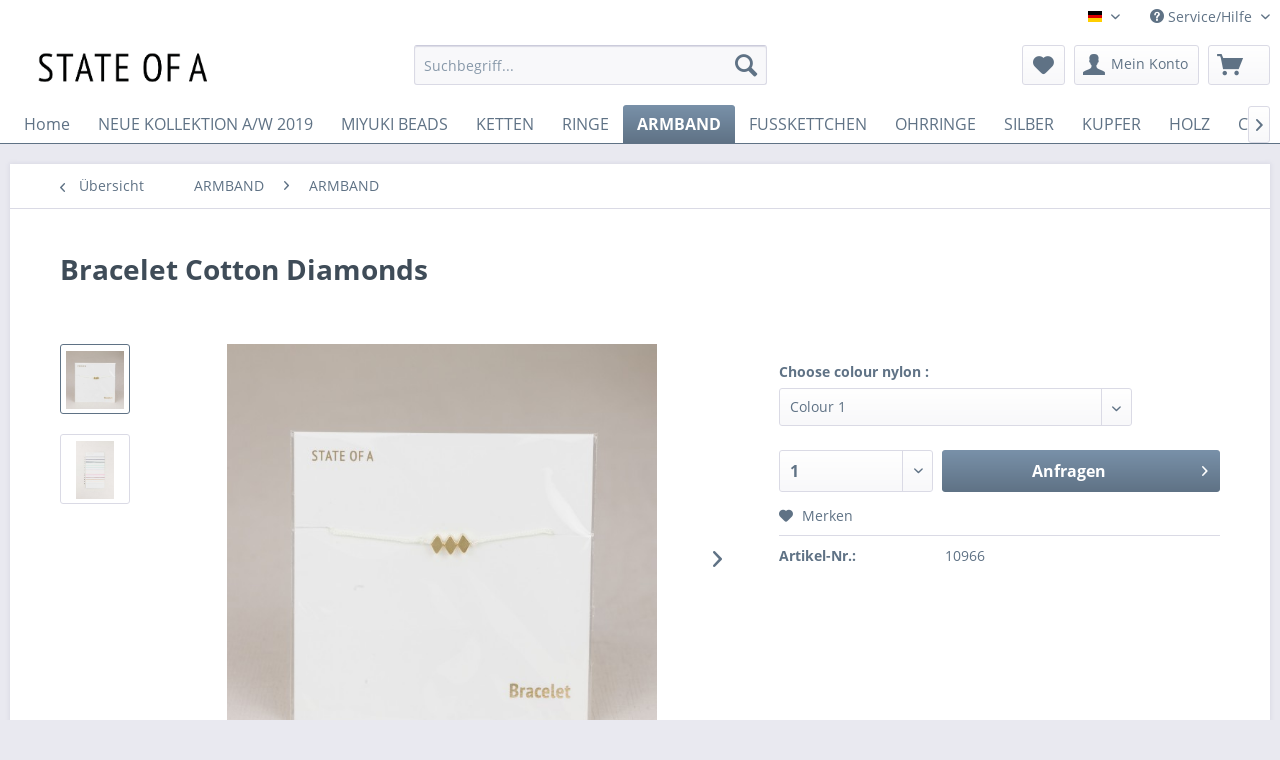

--- FILE ---
content_type: text/html; charset=UTF-8
request_url: http://www.stateofa-b2b.com/armband/armband/439/bracelet-cotton-diamonds
body_size: 14035
content:
<!DOCTYPE html> <html class="no-js" lang="de" itemscope="itemscope" itemtype="https://schema.org/WebPage"> <head> <meta charset="utf-8"> <meta name="author" content="" /> <meta name="robots" content="index,follow" /> <meta name="revisit-after" content="15 days" /> <meta name="keywords" content="Item, No., 10966" /> <meta name="description" content="Item No. 10966" /> <meta property="og:type" content="product" /> <meta property="og:site_name" content="State of A b2b" /> <meta property="og:url" content="http://www.stateofa-b2b.com/armband/armband/439/bracelet-cotton-diamonds" /> <meta property="og:title" content="Bracelet Cotton Diamonds" /> <meta property="og:description" content="Item No. 10966" /> <meta property="og:image" content="http://www.stateofa-b2b.com/media/image/77/65/c5/10966.jpg" /> <meta property="product:brand" content="State of A" /> <meta property="product:product_link" content="http://www.stateofa-b2b.com/armband/armband/439/bracelet-cotton-diamonds" /> <meta name="twitter:card" content="product" /> <meta name="twitter:site" content="State of A b2b" /> <meta name="twitter:title" content="Bracelet Cotton Diamonds" /> <meta name="twitter:description" content="Item No. 10966" /> <meta name="twitter:image" content="http://www.stateofa-b2b.com/media/image/77/65/c5/10966.jpg" /> <meta itemprop="copyrightHolder" content="State of A b2b" /> <meta itemprop="copyrightYear" content="2014" /> <meta itemprop="isFamilyFriendly" content="True" /> <meta itemprop="image" content="http://www.stateofa-b2b.com/media/image/c2/3d/14/B2B-homepage-LOGO.png" /> <meta name="viewport" content="width=device-width, initial-scale=1.0"> <meta name="mobile-web-app-capable" content="yes"> <meta name="apple-mobile-web-app-title" content="State of A b2b"> <meta name="apple-mobile-web-app-capable" content="yes"> <meta name="apple-mobile-web-app-status-bar-style" content="default"> <link rel="apple-touch-icon-precomposed" href="/themes/Frontend/Responsive/frontend/_public/src/img/apple-touch-icon-precomposed.png"> <link rel="shortcut icon" href="/themes/Frontend/Responsive/frontend/_public/src/img/favicon.ico"> <meta name="msapplication-navbutton-color" content="#5F7285" /> <meta name="application-name" content="State of A b2b" /> <meta name="msapplication-starturl" content="http://www.stateofa-b2b.com/" /> <meta name="msapplication-window" content="width=1024;height=768" /> <meta name="msapplication-TileImage" content="/themes/Frontend/Responsive/frontend/_public/src/img/win-tile-image.png"> <meta name="msapplication-TileColor" content="#5F7285"> <meta name="theme-color" content="#5F7285" /> <link rel="canonical" href="http://www.stateofa-b2b.com/armband/armband/439/bracelet-cotton-diamonds" /> <title itemprop="name">Bracelet Cotton Diamonds | ARMBAND | ARMBAND | State of A b2b</title> <link href="/web/cache/1633508126_480ca1ad4d06d7a8da7cc6dc1f05d36b.css" media="all" rel="stylesheet" type="text/css" /> </head> <body class="is--ctl-detail is--act-index" > <div class="page-wrap"> <noscript class="noscript-main"> <div class="alert is--warning"> <div class="alert--icon"> <i class="icon--element icon--warning"></i> </div> <div class="alert--content"> Um State&#x20;of&#x20;A&#x20;b2b in vollem Umfang nutzen zu k&ouml;nnen, empfehlen wir Ihnen Javascript in Ihrem Browser zu aktiveren. </div> </div> </noscript> <header class="header-main"> <div class="top-bar"> <div class="container block-group"> <nav class="top-bar--navigation block" role="menubar">  <div class="top-bar--language navigation--entry"> <form method="post" class="language--form"> <div class="field--select"> <div class="language--flag de_DE">Deutsch</div> <div class="select-field"> <select name="__shop" class="language--select" data-auto-submit="true"> <option value="1" selected="selected"> Deutsch </option> <option value="2" > English </option> </select> </div> <input type="hidden" name="__redirect" value="1"> </div> </form> </div>  <div class="navigation--entry entry--service has--drop-down" role="menuitem" aria-haspopup="true" data-drop-down-menu="true"> <i class="icon--service"></i> Service/Hilfe </div> </nav> </div> </div> <div class="container header--navigation"> <div class="logo-main block-group" role="banner"> <div class="logo--shop block"> <a class="logo--link" href="http://www.stateofa-b2b.com/" title="State of A b2b - zur Startseite wechseln"> <picture> <source srcset="http://www.stateofa-b2b.com/media/image/c2/3d/14/B2B-homepage-LOGO.png" media="(min-width: 78.75em)"> <source srcset="http://www.stateofa-b2b.com/media/image/c2/3d/14/B2B-homepage-LOGO.png" media="(min-width: 64em)"> <source srcset="http://www.stateofa-b2b.com/media/image/c2/3d/14/B2B-homepage-LOGO.png" media="(min-width: 48em)"> <img srcset="http://www.stateofa-b2b.com/media/image/c2/3d/14/B2B-homepage-LOGO.png" alt="State of A b2b - zur Startseite wechseln" /> </picture> </a> </div> </div> <nav class="shop--navigation block-group"> <ul class="navigation--list block-group" role="menubar"> <li class="navigation--entry entry--menu-left" role="menuitem"> <a class="entry--link entry--trigger btn is--icon-left" href="#offcanvas--left" data-offcanvas="true" data-offCanvasSelector=".sidebar-main" aria-label="Menü"> <i class="icon--menu"></i> Menü </a> </li> <li class="navigation--entry entry--search" role="menuitem" data-search="true" aria-haspopup="true" data-minLength="3"> <a class="btn entry--link entry--trigger" href="#show-hide--search" title="Suche anzeigen / schließen" aria-label="Suche anzeigen / schließen"> <i class="icon--search"></i> <span class="search--display">Suchen</span> </a> <form action="/search" method="get" class="main-search--form"> <input type="search" name="sSearch" aria-label="Suchbegriff..." class="main-search--field" autocomplete="off" autocapitalize="off" placeholder="Suchbegriff..." maxlength="30" /> <button type="submit" class="main-search--button" aria-label="Suchen"> <i class="icon--search"></i> <span class="main-search--text">Suchen</span> </button> <div class="form--ajax-loader">&nbsp;</div> </form> <div class="main-search--results"></div> </li>  <li class="navigation--entry entry--notepad" role="menuitem"> <a href="http://www.stateofa-b2b.com/note" title="Merkzettel" aria-label="Merkzettel" class="btn"> <i class="icon--heart"></i> </a> </li> <li class="navigation--entry entry--account with-slt" role="menuitem" data-offcanvas="true" data-offCanvasSelector=".account--dropdown-navigation"> <a href="http://www.stateofa-b2b.com/account" title="Mein Konto" aria-label="Mein Konto" class="btn is--icon-left entry--link account--link"> <i class="icon--account"></i> <span class="account--display"> Mein Konto </span> </a> <div class="account--dropdown-navigation"> <div class="navigation--smartphone"> <div class="entry--close-off-canvas"> <a href="#close-account-menu" class="account--close-off-canvas" title="Menü schließen" aria-label="Menü schließen"> Menü schließen <i class="icon--arrow-right"></i> </a> </div> </div> <div class="account--menu is--rounded is--personalized"> <span class="navigation--headline"> Mein Konto </span> <div class="account--menu-container"> <ul class="sidebar--navigation navigation--list is--level0 show--active-items"> <li class="navigation--entry"> <span class="navigation--signin"> <a href="http://www.stateofa-b2b.com/account#hide-registration" class="blocked--link btn is--primary navigation--signin-btn" data-collapseTarget="#registration" data-action="close"> Anmelden </a> <span class="navigation--register"> oder <a href="http://www.stateofa-b2b.com/account#show-registration" class="blocked--link" data-collapseTarget="#registration" data-action="open"> registrieren </a> </span> </span> </li> <li class="navigation--entry"> <a href="http://www.stateofa-b2b.com/account" title="Übersicht" class="navigation--link"> Übersicht </a> </li> <li class="navigation--entry"> <a href="http://www.stateofa-b2b.com/account/profile" title="Persönliche Daten" class="navigation--link" rel="nofollow"> Persönliche Daten </a> </li> <li class="navigation--entry"> <a href="http://www.stateofa-b2b.com/address/index/sidebar/" title="Adressen" class="navigation--link" rel="nofollow"> Adressen </a> </li> <li class="navigation--entry"> <a href="http://www.stateofa-b2b.com/account/payment" title="Zahlungsarten" class="navigation--link" rel="nofollow"> Zahlungsarten </a> </li> <li class="navigation--entry"> <a href="http://www.stateofa-b2b.com/account/orders" title="Bestellungen" class="navigation--link" rel="nofollow"> Bestellungen </a> </li> <li class="navigation--entry"> <a href="http://www.stateofa-b2b.com/account/downloads" title="Sofortdownloads" class="navigation--link" rel="nofollow"> Sofortdownloads </a> </li> <li class="navigation--entry"> <a href="http://www.stateofa-b2b.com/note" title="Merkzettel" class="navigation--link" rel="nofollow"> Merkzettel </a> </li> </ul> </div> </div> </div> </li> <li class="navigation--entry entry--cart" role="menuitem"> <a class="btn is--icon-left cart--link" href="http://www.stateofa-b2b.com/checkout/cart" title="Warenkorb"> <span class="cart--display"> Warenkorb </span> <span class="badge is--primary is--minimal cart--quantity is--hidden">0</span> <i class="icon--basket"></i> </a> <div class="ajax-loader">&nbsp;</div> </li>  </ul> </nav> <div class="container--ajax-cart" data-collapse-cart="true" data-displayMode="offcanvas"></div> </div> </header> <nav class="navigation-main"> <div class="container" data-menu-scroller="true" data-listSelector=".navigation--list.container" data-viewPortSelector=".navigation--list-wrapper"> <div class="navigation--list-wrapper"> <ul class="navigation--list container" role="menubar" itemscope="itemscope" itemtype="https://schema.org/SiteNavigationElement"> <li class="navigation--entry is--home" role="menuitem"><a class="navigation--link is--first" href="http://www.stateofa-b2b.com/" title="Home" aria-label="Home" itemprop="url"><span itemprop="name">Home</span></a></li><li class="navigation--entry" role="menuitem"><a class="navigation--link" href="http://www.stateofa-b2b.com/neue-kollektion-aw-2019/" title="NEUE KOLLEKTION A/W 2019" aria-label="NEUE KOLLEKTION A/W 2019" itemprop="url"><span itemprop="name">NEUE KOLLEKTION A/W 2019</span></a></li><li class="navigation--entry" role="menuitem"><a class="navigation--link" href="http://www.stateofa-b2b.com/miyuki-beads/" title="MIYUKI BEADS " aria-label="MIYUKI BEADS " itemprop="url"><span itemprop="name">MIYUKI BEADS </span></a></li><li class="navigation--entry" role="menuitem"><a class="navigation--link" href="http://www.stateofa-b2b.com/ketten/" title="KETTEN" aria-label="KETTEN" itemprop="url"><span itemprop="name">KETTEN</span></a></li><li class="navigation--entry" role="menuitem"><a class="navigation--link" href="http://www.stateofa-b2b.com/ringe/" title="RINGE" aria-label="RINGE" itemprop="url"><span itemprop="name">RINGE</span></a></li><li class="navigation--entry is--active" role="menuitem"><a class="navigation--link is--active" href="http://www.stateofa-b2b.com/armband/" title="ARMBAND" aria-label="ARMBAND" itemprop="url"><span itemprop="name">ARMBAND</span></a></li><li class="navigation--entry" role="menuitem"><a class="navigation--link" href="http://www.stateofa-b2b.com/fusskettchen/" title="FUSSKETTCHEN" aria-label="FUSSKETTCHEN" itemprop="url"><span itemprop="name">FUSSKETTCHEN</span></a></li><li class="navigation--entry" role="menuitem"><a class="navigation--link" href="http://www.stateofa-b2b.com/ohrringe/" title="OHRRINGE" aria-label="OHRRINGE" itemprop="url"><span itemprop="name">OHRRINGE</span></a></li><li class="navigation--entry" role="menuitem"><a class="navigation--link" href="http://www.stateofa-b2b.com/silber/" title="SILBER" aria-label="SILBER" itemprop="url"><span itemprop="name">SILBER</span></a></li><li class="navigation--entry" role="menuitem"><a class="navigation--link" href="http://www.stateofa-b2b.com/kupfer/" title="KUPFER" aria-label="KUPFER" itemprop="url"><span itemprop="name">KUPFER</span></a></li><li class="navigation--entry" role="menuitem"><a class="navigation--link" href="http://www.stateofa-b2b.com/holz/" title="HOLZ" aria-label="HOLZ" itemprop="url"><span itemprop="name">HOLZ</span></a></li><li class="navigation--entry" role="menuitem"><a class="navigation--link" href="http://www.stateofa-b2b.com/cotton/" title="COTTON" aria-label="COTTON" itemprop="url"><span itemprop="name">COTTON</span></a></li><li class="navigation--entry" role="menuitem"><a class="navigation--link" href="http://www.stateofa-b2b.com/edelstein/" title="EDELSTEIN" aria-label="EDELSTEIN" itemprop="url"><span itemprop="name">EDELSTEIN</span></a></li> </ul> </div> </div> </nav> <section class="content-main container block-group"> <nav class="content--breadcrumb block"> <a class="breadcrumb--button breadcrumb--link" href="http://www.stateofa-b2b.com/armband/armband/" title="Übersicht"> <i class="icon--arrow-left"></i> <span class="breadcrumb--title">Übersicht</span> </a> <ul class="breadcrumb--list" role="menu" itemscope itemtype="https://schema.org/BreadcrumbList"> <li role="menuitem" class="breadcrumb--entry" itemprop="itemListElement" itemscope itemtype="https://schema.org/ListItem"> <a class="breadcrumb--link" href="http://www.stateofa-b2b.com/armband/" title="ARMBAND" itemprop="item"> <link itemprop="url" href="http://www.stateofa-b2b.com/armband/" /> <span class="breadcrumb--title" itemprop="name">ARMBAND</span> </a> <meta itemprop="position" content="0" /> </li> <li role="none" class="breadcrumb--separator"> <i class="icon--arrow-right"></i> </li> <li role="menuitem" class="breadcrumb--entry is--active" itemprop="itemListElement" itemscope itemtype="https://schema.org/ListItem"> <a class="breadcrumb--link" href="http://www.stateofa-b2b.com/armband/armband/" title="ARMBAND" itemprop="item"> <link itemprop="url" href="http://www.stateofa-b2b.com/armband/armband/" /> <span class="breadcrumb--title" itemprop="name">ARMBAND</span> </a> <meta itemprop="position" content="1" /> </li> </ul> </nav> <nav class="product--navigation"> <a href="#" class="navigation--link link--prev"> <div class="link--prev-button"> <span class="link--prev-inner">Zurück</span> </div> <div class="image--wrapper"> <div class="image--container"></div> </div> </a> <a href="#" class="navigation--link link--next"> <div class="link--next-button"> <span class="link--next-inner">Vor</span> </div> <div class="image--wrapper"> <div class="image--container"></div> </div> </a> </nav> <div class="content-main--inner"> <aside class="sidebar-main off-canvas"> <div class="navigation--smartphone"> <ul class="navigation--list "> <li class="navigation--entry entry--close-off-canvas"> <a href="#close-categories-menu" title="Menü schließen" class="navigation--link"> Menü schließen <i class="icon--arrow-right"></i> </a> </li> </ul> <div class="mobile--switches">  <div class="top-bar--language navigation--entry"> <form method="post" class="language--form"> <div class="field--select"> <div class="language--flag de_DE">Deutsch</div> <div class="select-field"> <select name="__shop" class="language--select" data-auto-submit="true"> <option value="1" selected="selected"> Deutsch </option> <option value="2" > English </option> </select> </div> <input type="hidden" name="__redirect" value="1"> </div> </form> </div>  </div> </div> <div class="sidebar--categories-wrapper" data-subcategory-nav="true" data-mainCategoryId="3" data-categoryId="21" data-fetchUrl="/widgets/listing/getCategory/categoryId/21"> <div class="categories--headline navigation--headline"> Kategorien </div> <div class="sidebar--categories-navigation"> <ul class="sidebar--navigation categories--navigation navigation--list is--drop-down is--level0 is--rounded" role="menu"> <li class="navigation--entry" role="menuitem"> <a class="navigation--link" href="http://www.stateofa-b2b.com/neue-kollektion-aw-2019/" data-categoryId="194" data-fetchUrl="/widgets/listing/getCategory/categoryId/194" title="NEUE KOLLEKTION A/W 2019" > NEUE KOLLEKTION A/W 2019 </a> </li> <li class="navigation--entry has--sub-children" role="menuitem"> <a class="navigation--link link--go-forward" href="http://www.stateofa-b2b.com/miyuki-beads/" data-categoryId="196" data-fetchUrl="/widgets/listing/getCategory/categoryId/196" title="MIYUKI BEADS " > MIYUKI BEADS <span class="is--icon-right"> <i class="icon--arrow-right"></i> </span> </a> </li> <li class="navigation--entry has--sub-children" role="menuitem"> <a class="navigation--link link--go-forward" href="http://www.stateofa-b2b.com/ketten/" data-categoryId="7" data-fetchUrl="/widgets/listing/getCategory/categoryId/7" title="KETTEN" > KETTEN <span class="is--icon-right"> <i class="icon--arrow-right"></i> </span> </a> </li> <li class="navigation--entry" role="menuitem"> <a class="navigation--link" href="http://www.stateofa-b2b.com/ringe/" data-categoryId="9" data-fetchUrl="/widgets/listing/getCategory/categoryId/9" title="RINGE" > RINGE </a> </li> <li class="navigation--entry is--active has--sub-categories has--sub-children" role="menuitem"> <a class="navigation--link is--active has--sub-categories link--go-forward" href="http://www.stateofa-b2b.com/armband/" data-categoryId="11" data-fetchUrl="/widgets/listing/getCategory/categoryId/11" title="ARMBAND" > ARMBAND <span class="is--icon-right"> <i class="icon--arrow-right"></i> </span> </a> <ul class="sidebar--navigation categories--navigation navigation--list is--level1 is--rounded" role="menu"> <li class="navigation--entry is--active" role="menuitem"> <a class="navigation--link is--active" href="http://www.stateofa-b2b.com/armband/armband/" data-categoryId="21" data-fetchUrl="/widgets/listing/getCategory/categoryId/21" title="ARMBAND" > ARMBAND </a> </li> <li class="navigation--entry" role="menuitem"> <a class="navigation--link" href="http://www.stateofa-b2b.com/armband/armreif/" data-categoryId="20" data-fetchUrl="/widgets/listing/getCategory/categoryId/20" title="ARMREIF" > ARMREIF </a> </li> </ul> </li> <li class="navigation--entry" role="menuitem"> <a class="navigation--link" href="http://www.stateofa-b2b.com/fusskettchen/" data-categoryId="10" data-fetchUrl="/widgets/listing/getCategory/categoryId/10" title="FUSSKETTCHEN" > FUSSKETTCHEN </a> </li> <li class="navigation--entry has--sub-children" role="menuitem"> <a class="navigation--link link--go-forward" href="http://www.stateofa-b2b.com/ohrringe/" data-categoryId="8" data-fetchUrl="/widgets/listing/getCategory/categoryId/8" title="OHRRINGE" > OHRRINGE <span class="is--icon-right"> <i class="icon--arrow-right"></i> </span> </a> </li> <li class="navigation--entry has--sub-children" role="menuitem"> <a class="navigation--link link--go-forward" href="http://www.stateofa-b2b.com/silber/" data-categoryId="62" data-fetchUrl="/widgets/listing/getCategory/categoryId/62" title="SILBER" > SILBER <span class="is--icon-right"> <i class="icon--arrow-right"></i> </span> </a> </li> <li class="navigation--entry has--sub-children" role="menuitem"> <a class="navigation--link link--go-forward" href="http://www.stateofa-b2b.com/kupfer/" data-categoryId="43" data-fetchUrl="/widgets/listing/getCategory/categoryId/43" title="KUPFER" > KUPFER <span class="is--icon-right"> <i class="icon--arrow-right"></i> </span> </a> </li> <li class="navigation--entry has--sub-children" role="menuitem"> <a class="navigation--link link--go-forward" href="http://www.stateofa-b2b.com/holz/" data-categoryId="33" data-fetchUrl="/widgets/listing/getCategory/categoryId/33" title="HOLZ" > HOLZ <span class="is--icon-right"> <i class="icon--arrow-right"></i> </span> </a> </li> <li class="navigation--entry has--sub-children" role="menuitem"> <a class="navigation--link link--go-forward" href="http://www.stateofa-b2b.com/cotton/" data-categoryId="38" data-fetchUrl="/widgets/listing/getCategory/categoryId/38" title="COTTON" > COTTON <span class="is--icon-right"> <i class="icon--arrow-right"></i> </span> </a> </li> <li class="navigation--entry has--sub-children" role="menuitem"> <a class="navigation--link link--go-forward" href="http://www.stateofa-b2b.com/edelstein/" data-categoryId="12" data-fetchUrl="/widgets/listing/getCategory/categoryId/12" title="EDELSTEIN" > EDELSTEIN <span class="is--icon-right"> <i class="icon--arrow-right"></i> </span> </a> </li> </ul> </div> <div class="paypal-sidebar panel"> <div class="panel--body"> <a onclick="window.open(this.href, 'olcwhatispaypal','toolbar=no, location=no, directories=no, status=no, menubar=no, scrollbars=yes, resizable=yes, width=400, height=500'); return false;" href="https://www.paypal.com/de/cgi-bin/webscr?cmd=xpt/cps/popup/OLCWhatIsPayPal-outside" title="Wir akzeptieren PayPal" target="_blank" rel="nofollow noopener"> <img class="paypal-sidebar--logo" src="/engine/Shopware/Plugins/Community/Frontend/SwagPaymentPaypal/Views/responsive/frontend/_public/src/img/paypal-logo.png" alt="PayPal Logo"/> </a> </div> </div> </div> </aside> <div class="content--wrapper"> <div class="content product--details" itemscope itemtype="https://schema.org/Product" data-product-navigation="/widgets/listing/productNavigation" data-category-id="21" data-main-ordernumber="10966" data-ajax-wishlist="true" data-compare-ajax="true" data-ajax-variants-container="true"> <header class="product--header"> <div class="product--info"> <h1 class="product--title" itemprop="name"> Bracelet Cotton Diamonds </h1> <meta itemprop="image" content="http://www.stateofa-b2b.com/media/image/61/ec/g0/StateOfA_20180322_Farben-0003Z-NYLON1AnsiYo04JVWB.jpg"/> </div> </header> <div class="product--detail-upper block-group"> <div class="product--image-container image-slider product--image-zoom" data-image-slider="true" data-image-gallery="true" data-maxZoom="0" data-thumbnails=".image--thumbnails" > <div class="image--thumbnails image-slider--thumbnails"> <div class="image-slider--thumbnails-slide"> <a href="http://www.stateofa-b2b.com/media/image/77/65/c5/10966.jpg" title="Vorschau: Bracelet Cotton Diamonds" class="thumbnail--link is--active"> <img srcset="http://www.stateofa-b2b.com/media/image/dc/97/68/10966_200x200.jpg" alt="Vorschau: Bracelet Cotton Diamonds" title="Vorschau: Bracelet Cotton Diamonds" class="thumbnail--image" /> </a> <a href="http://www.stateofa-b2b.com/media/image/61/ec/g0/StateOfA_20180322_Farben-0003Z-NYLON1AnsiYo04JVWB.jpg" title="Vorschau: Bracelet Cotton Diamonds" class="thumbnail--link"> <img srcset="http://www.stateofa-b2b.com/media/image/02/42/a4/StateOfA_20180322_Farben-0003Z-NYLON1AnsiYo04JVWB_200x200.jpg, http://www.stateofa-b2b.com/media/image/49/43/a0/StateOfA_20180322_Farben-0003Z-NYLON1AnsiYo04JVWB_200x200@2x.jpg 2x" alt="Vorschau: Bracelet Cotton Diamonds" title="Vorschau: Bracelet Cotton Diamonds" class="thumbnail--image" /> </a> </div> </div> <div class="image-slider--container"> <div class="image-slider--slide"> <div class="image--box image-slider--item"> <span class="image--element" data-img-large="http://www.stateofa-b2b.com/media/image/58/8c/e4/10966_1280x1280.jpg" data-img-small="http://www.stateofa-b2b.com/media/image/dc/97/68/10966_200x200.jpg" data-img-original="http://www.stateofa-b2b.com/media/image/77/65/c5/10966.jpg" data-alt="Bracelet Cotton Diamonds"> <span class="image--media"> <img srcset="http://www.stateofa-b2b.com/media/image/91/45/4a/10966_600x600.jpg" src="http://www.stateofa-b2b.com/media/image/91/45/4a/10966_600x600.jpg" alt="Bracelet Cotton Diamonds" itemprop="image" /> </span> </span> </div> <div class="image--box image-slider--item"> <span class="image--element" data-img-large="http://www.stateofa-b2b.com/media/image/ec/99/3b/StateOfA_20180322_Farben-0003Z-NYLON1AnsiYo04JVWB_1280x1280.jpg" data-img-small="http://www.stateofa-b2b.com/media/image/02/42/a4/StateOfA_20180322_Farben-0003Z-NYLON1AnsiYo04JVWB_200x200.jpg" data-img-original="http://www.stateofa-b2b.com/media/image/61/ec/g0/StateOfA_20180322_Farben-0003Z-NYLON1AnsiYo04JVWB.jpg" data-alt="Bracelet Cotton Diamonds"> <span class="image--media"> <img srcset="http://www.stateofa-b2b.com/media/image/d1/5f/50/StateOfA_20180322_Farben-0003Z-NYLON1AnsiYo04JVWB_600x600.jpg, http://www.stateofa-b2b.com/media/image/2c/d7/69/StateOfA_20180322_Farben-0003Z-NYLON1AnsiYo04JVWB_600x600@2x.jpg 2x" alt="Bracelet Cotton Diamonds" itemprop="image" /> </span> </span> </div> </div> </div> <div class="image--dots image-slider--dots panel--dot-nav"> <a href="#" class="dot--link">&nbsp;</a> <a href="#" class="dot--link">&nbsp;</a> </div> </div> <div class="product--buybox block"> <meta itemprop="brand" content="State of A"/> <div itemprop="offers" itemscope itemtype="https://schema.org/Offer" class="buybox--inner"> <meta itemprop="priceCurrency" content="EUR"/> <span itemprop="priceSpecification" itemscope itemtype="https://schema.org/PriceSpecification"> <meta itemprop="valueAddedTaxIncluded" content="false"/> </span> <meta itemprop="url" content="http://www.stateofa-b2b.com/armband/armband/439/bracelet-cotton-diamonds"/> <div class="product--configurator"> <form method="post" action="http://www.stateofa-b2b.com/armband/armband/439/bracelet-cotton-diamonds?c=21" class="configurator--form upprice--form"> <p class="configurator--label">Choose colour nylon :</p> <div class="select-field"> <select name="group[47]" data-ajax-select-variants="true"> <option selected="selected" value="347"> Colour 1 </option> <option value="348"> Colour 2 </option> <option value="349"> Colour 3 </option> <option value="350"> Colour 4 </option> <option value="351"> Colour 5 </option> <option value="352"> Colour 6 </option> <option value="353"> Colour 7 </option> <option value="354"> Colour 8 </option> <option value="355"> Colour 9 </option> <option value="356"> Colour 10 </option> <option value="357"> Colour 11 </option> <option value="358"> Colour 12 </option> <option value="359"> Colour 13 </option> <option value="360"> Colour 14 </option> </select> </div> <noscript> <input name="recalc" type="submit" value="Auswählen" /> </noscript> </form> </div> <form name="sAddToBasket" method="post" action="http://www.stateofa-b2b.com/checkout/addArticle" class="buybox--form" data-add-article="true" data-eventName="submit" data-showModal="false" data-addArticleUrl="http://www.stateofa-b2b.com/checkout/ajaxAddArticleCart"> <input type="hidden" name="sActionIdentifier" value=""/> <input type="hidden" name="sAddAccessories" id="sAddAccessories" value=""/> <input type="hidden" name="sAdd" value="10966"/> <div class="buybox--button-container block-group"> <div class="buybox--quantity block"> <div class="select-field"> <select id="sQuantity" name="sQuantity" class="quantity--select"> <option value="1">1</option> <option value="2">2</option> <option value="3">3</option> <option value="4">4</option> <option value="5">5</option> <option value="6">6</option> <option value="7">7</option> <option value="8">8</option> <option value="9">9</option> <option value="10">10</option> <option value="11">11</option> <option value="12">12</option> <option value="13">13</option> <option value="14">14</option> <option value="15">15</option> <option value="16">16</option> <option value="17">17</option> <option value="18">18</option> <option value="19">19</option> <option value="20">20</option> <option value="21">21</option> <option value="22">22</option> <option value="23">23</option> <option value="24">24</option> <option value="25">25</option> <option value="26">26</option> <option value="27">27</option> <option value="28">28</option> <option value="29">29</option> <option value="30">30</option> <option value="31">31</option> <option value="32">32</option> <option value="33">33</option> <option value="34">34</option> <option value="35">35</option> <option value="36">36</option> <option value="37">37</option> <option value="38">38</option> <option value="39">39</option> <option value="40">40</option> <option value="41">41</option> <option value="42">42</option> <option value="43">43</option> <option value="44">44</option> <option value="45">45</option> <option value="46">46</option> <option value="47">47</option> <option value="48">48</option> <option value="49">49</option> <option value="50">50</option> <option value="51">51</option> <option value="52">52</option> <option value="53">53</option> <option value="54">54</option> <option value="55">55</option> <option value="56">56</option> <option value="57">57</option> <option value="58">58</option> <option value="59">59</option> <option value="60">60</option> <option value="61">61</option> <option value="62">62</option> <option value="63">63</option> <option value="64">64</option> <option value="65">65</option> <option value="66">66</option> <option value="67">67</option> <option value="68">68</option> <option value="69">69</option> <option value="70">70</option> <option value="71">71</option> <option value="72">72</option> <option value="73">73</option> <option value="74">74</option> <option value="75">75</option> <option value="76">76</option> <option value="77">77</option> <option value="78">78</option> <option value="79">79</option> <option value="80">80</option> <option value="81">81</option> <option value="82">82</option> <option value="83">83</option> <option value="84">84</option> <option value="85">85</option> <option value="86">86</option> <option value="87">87</option> <option value="88">88</option> <option value="89">89</option> <option value="90">90</option> <option value="91">91</option> <option value="92">92</option> <option value="93">93</option> <option value="94">94</option> <option value="95">95</option> <option value="96">96</option> <option value="97">97</option> <option value="98">98</option> <option value="99">99</option> <option value="100">100</option> <option value="101">101</option> <option value="102">102</option> <option value="103">103</option> <option value="104">104</option> <option value="105">105</option> <option value="106">106</option> <option value="107">107</option> <option value="108">108</option> <option value="109">109</option> <option value="110">110</option> <option value="111">111</option> <option value="112">112</option> <option value="113">113</option> <option value="114">114</option> <option value="115">115</option> <option value="116">116</option> <option value="117">117</option> <option value="118">118</option> <option value="119">119</option> <option value="120">120</option> <option value="121">121</option> <option value="122">122</option> <option value="123">123</option> <option value="124">124</option> <option value="125">125</option> <option value="126">126</option> <option value="127">127</option> <option value="128">128</option> <option value="129">129</option> <option value="130">130</option> <option value="131">131</option> <option value="132">132</option> <option value="133">133</option> <option value="134">134</option> <option value="135">135</option> <option value="136">136</option> <option value="137">137</option> <option value="138">138</option> <option value="139">139</option> <option value="140">140</option> <option value="141">141</option> <option value="142">142</option> <option value="143">143</option> <option value="144">144</option> <option value="145">145</option> <option value="146">146</option> <option value="147">147</option> <option value="148">148</option> <option value="149">149</option> <option value="150">150</option> <option value="151">151</option> <option value="152">152</option> <option value="153">153</option> <option value="154">154</option> <option value="155">155</option> <option value="156">156</option> <option value="157">157</option> <option value="158">158</option> <option value="159">159</option> <option value="160">160</option> <option value="161">161</option> <option value="162">162</option> <option value="163">163</option> <option value="164">164</option> <option value="165">165</option> <option value="166">166</option> <option value="167">167</option> <option value="168">168</option> <option value="169">169</option> <option value="170">170</option> <option value="171">171</option> <option value="172">172</option> <option value="173">173</option> <option value="174">174</option> <option value="175">175</option> <option value="176">176</option> <option value="177">177</option> <option value="178">178</option> <option value="179">179</option> <option value="180">180</option> <option value="181">181</option> <option value="182">182</option> <option value="183">183</option> <option value="184">184</option> <option value="185">185</option> <option value="186">186</option> <option value="187">187</option> <option value="188">188</option> <option value="189">189</option> <option value="190">190</option> <option value="191">191</option> <option value="192">192</option> <option value="193">193</option> <option value="194">194</option> <option value="195">195</option> <option value="196">196</option> <option value="197">197</option> <option value="198">198</option> <option value="199">199</option> <option value="200">200</option> <option value="201">201</option> <option value="202">202</option> <option value="203">203</option> <option value="204">204</option> <option value="205">205</option> <option value="206">206</option> <option value="207">207</option> <option value="208">208</option> <option value="209">209</option> <option value="210">210</option> <option value="211">211</option> <option value="212">212</option> <option value="213">213</option> <option value="214">214</option> <option value="215">215</option> <option value="216">216</option> <option value="217">217</option> <option value="218">218</option> <option value="219">219</option> <option value="220">220</option> <option value="221">221</option> <option value="222">222</option> <option value="223">223</option> <option value="224">224</option> <option value="225">225</option> <option value="226">226</option> <option value="227">227</option> <option value="228">228</option> <option value="229">229</option> <option value="230">230</option> <option value="231">231</option> <option value="232">232</option> <option value="233">233</option> <option value="234">234</option> <option value="235">235</option> <option value="236">236</option> <option value="237">237</option> <option value="238">238</option> <option value="239">239</option> <option value="240">240</option> <option value="241">241</option> <option value="242">242</option> <option value="243">243</option> <option value="244">244</option> <option value="245">245</option> <option value="246">246</option> <option value="247">247</option> <option value="248">248</option> <option value="249">249</option> <option value="250">250</option> <option value="251">251</option> <option value="252">252</option> <option value="253">253</option> <option value="254">254</option> <option value="255">255</option> <option value="256">256</option> <option value="257">257</option> <option value="258">258</option> <option value="259">259</option> <option value="260">260</option> <option value="261">261</option> <option value="262">262</option> <option value="263">263</option> <option value="264">264</option> <option value="265">265</option> <option value="266">266</option> <option value="267">267</option> <option value="268">268</option> <option value="269">269</option> <option value="270">270</option> <option value="271">271</option> <option value="272">272</option> <option value="273">273</option> <option value="274">274</option> <option value="275">275</option> <option value="276">276</option> <option value="277">277</option> <option value="278">278</option> <option value="279">279</option> <option value="280">280</option> <option value="281">281</option> <option value="282">282</option> <option value="283">283</option> <option value="284">284</option> <option value="285">285</option> <option value="286">286</option> <option value="287">287</option> <option value="288">288</option> <option value="289">289</option> <option value="290">290</option> <option value="291">291</option> <option value="292">292</option> <option value="293">293</option> <option value="294">294</option> <option value="295">295</option> <option value="296">296</option> <option value="297">297</option> <option value="298">298</option> <option value="299">299</option> <option value="300">300</option> <option value="301">301</option> <option value="302">302</option> <option value="303">303</option> <option value="304">304</option> <option value="305">305</option> <option value="306">306</option> <option value="307">307</option> <option value="308">308</option> <option value="309">309</option> <option value="310">310</option> <option value="311">311</option> <option value="312">312</option> <option value="313">313</option> <option value="314">314</option> <option value="315">315</option> <option value="316">316</option> <option value="317">317</option> <option value="318">318</option> <option value="319">319</option> <option value="320">320</option> <option value="321">321</option> <option value="322">322</option> <option value="323">323</option> <option value="324">324</option> <option value="325">325</option> <option value="326">326</option> <option value="327">327</option> <option value="328">328</option> <option value="329">329</option> <option value="330">330</option> <option value="331">331</option> <option value="332">332</option> <option value="333">333</option> <option value="334">334</option> <option value="335">335</option> <option value="336">336</option> <option value="337">337</option> <option value="338">338</option> <option value="339">339</option> <option value="340">340</option> <option value="341">341</option> <option value="342">342</option> <option value="343">343</option> <option value="344">344</option> <option value="345">345</option> <option value="346">346</option> <option value="347">347</option> <option value="348">348</option> <option value="349">349</option> <option value="350">350</option> <option value="351">351</option> <option value="352">352</option> <option value="353">353</option> <option value="354">354</option> <option value="355">355</option> <option value="356">356</option> <option value="357">357</option> <option value="358">358</option> <option value="359">359</option> <option value="360">360</option> <option value="361">361</option> <option value="362">362</option> <option value="363">363</option> <option value="364">364</option> <option value="365">365</option> <option value="366">366</option> <option value="367">367</option> <option value="368">368</option> <option value="369">369</option> <option value="370">370</option> <option value="371">371</option> <option value="372">372</option> <option value="373">373</option> <option value="374">374</option> <option value="375">375</option> <option value="376">376</option> <option value="377">377</option> <option value="378">378</option> <option value="379">379</option> <option value="380">380</option> <option value="381">381</option> <option value="382">382</option> <option value="383">383</option> <option value="384">384</option> <option value="385">385</option> <option value="386">386</option> <option value="387">387</option> <option value="388">388</option> <option value="389">389</option> <option value="390">390</option> <option value="391">391</option> <option value="392">392</option> <option value="393">393</option> <option value="394">394</option> <option value="395">395</option> <option value="396">396</option> <option value="397">397</option> <option value="398">398</option> <option value="399">399</option> <option value="400">400</option> <option value="401">401</option> <option value="402">402</option> <option value="403">403</option> <option value="404">404</option> <option value="405">405</option> <option value="406">406</option> <option value="407">407</option> <option value="408">408</option> <option value="409">409</option> <option value="410">410</option> <option value="411">411</option> <option value="412">412</option> <option value="413">413</option> <option value="414">414</option> <option value="415">415</option> <option value="416">416</option> <option value="417">417</option> <option value="418">418</option> <option value="419">419</option> <option value="420">420</option> <option value="421">421</option> <option value="422">422</option> <option value="423">423</option> <option value="424">424</option> <option value="425">425</option> <option value="426">426</option> <option value="427">427</option> <option value="428">428</option> <option value="429">429</option> <option value="430">430</option> <option value="431">431</option> <option value="432">432</option> <option value="433">433</option> <option value="434">434</option> <option value="435">435</option> <option value="436">436</option> <option value="437">437</option> <option value="438">438</option> <option value="439">439</option> <option value="440">440</option> <option value="441">441</option> <option value="442">442</option> <option value="443">443</option> <option value="444">444</option> <option value="445">445</option> <option value="446">446</option> <option value="447">447</option> <option value="448">448</option> <option value="449">449</option> <option value="450">450</option> <option value="451">451</option> <option value="452">452</option> <option value="453">453</option> <option value="454">454</option> <option value="455">455</option> <option value="456">456</option> <option value="457">457</option> <option value="458">458</option> <option value="459">459</option> <option value="460">460</option> <option value="461">461</option> <option value="462">462</option> <option value="463">463</option> <option value="464">464</option> <option value="465">465</option> <option value="466">466</option> <option value="467">467</option> <option value="468">468</option> <option value="469">469</option> <option value="470">470</option> <option value="471">471</option> <option value="472">472</option> <option value="473">473</option> <option value="474">474</option> <option value="475">475</option> <option value="476">476</option> <option value="477">477</option> <option value="478">478</option> <option value="479">479</option> <option value="480">480</option> <option value="481">481</option> <option value="482">482</option> <option value="483">483</option> <option value="484">484</option> <option value="485">485</option> <option value="486">486</option> <option value="487">487</option> <option value="488">488</option> <option value="489">489</option> <option value="490">490</option> <option value="491">491</option> <option value="492">492</option> <option value="493">493</option> <option value="494">494</option> <option value="495">495</option> <option value="496">496</option> <option value="497">497</option> <option value="498">498</option> <option value="499">499</option> <option value="500">500</option> </select> </div> </div> <button class="buybox--button block btn is--primary is--icon-right is--center is--large" name="Anfragen"> Anfragen<i class="icon--arrow-right"></i> </button> </div> </form> <nav class="product--actions"> <form action="http://www.stateofa-b2b.com/note/add/ordernumber/10966" method="post" class="action--form"> <button type="submit" class="action--link link--notepad" title="Auf den Merkzettel" data-ajaxUrl="http://www.stateofa-b2b.com/note/ajaxAdd/ordernumber/10966" data-text="Gemerkt"> <i class="icon--heart"></i> <span class="action--text">Merken</span> </button> </form> </nav> </div> <ul class="product--base-info list--unstyled"> <li class="base-info--entry entry--sku"> <strong class="entry--label"> Artikel-Nr.: </strong> <meta itemprop="productID" content="3898"/> <span class="entry--content" itemprop="sku"> 10966 </span> </li> </ul> </div> </div> <div class="tab-menu--product"> <div class="tab--navigation"> <a href="#" class="tab--link" title="Beschreibung" data-tabName="description">Beschreibung</a> </div> <div class="tab--container-list"> <div class="tab--container"> <div class="tab--header"> <a href="#" class="tab--title" title="Beschreibung">Beschreibung</a> </div> <div class="tab--preview"> Item No. 10966 <a href="#" class="tab--link" title=" mehr"> mehr</a> </div> <div class="tab--content"> <div class="buttons--off-canvas"> <a href="#" title="Menü schließen" class="close--off-canvas"> <i class="icon--arrow-left"></i> Menü schließen </a> </div> <div class="content--description"> <div class="content--title"> Produktinformationen "Bracelet Cotton Diamonds" </div> <div class="product--description" itemprop="description"> <p>Item No. 10966</p> </div> <div class="content--title"> Weiterführende Links zu "Bracelet Cotton Diamonds" </div> <ul class="content--list list--unstyled"> <li class="list--entry"> <a href="http://www.stateofa-b2b.com/anfrage-formular?sInquiry=detail&sOrdernumber=10966" rel="nofollow" class="content--link link--contact" title="Fragen zum Artikel?"> <i class="icon--arrow-right"></i> Fragen zum Artikel? </a> </li> <li class="list--entry"> <a href="http://www.stateofa-b2b.com/state-of-a/" target="_parent" class="content--link link--supplier" title="Weitere Artikel von State of A"> <i class="icon--arrow-right"></i> Weitere Artikel von State of A </a> </li> </ul> </div> </div> </div> </div> </div> <div class="tab-menu--cross-selling"> <div class="tab--navigation"> <a href="#content--similar-products" title="Ähnliche Artikel" class="tab--link">Ähnliche Artikel</a> </div> <div class="tab--container-list"> <div class="tab--container" data-tab-id="similar"> <div class="tab--header"> <a href="#" class="tab--title" title="Ähnliche Artikel">Ähnliche Artikel</a> </div> <div class="tab--content content--similar"> <div class="similar--content"> <div class="product-slider " data-initOnEvent="onShowContent-similar" data-product-slider="true"> <div class="product-slider--container"> <div class="product-slider--item"> <div class="product--box box--slider" data-page-index="" data-ordernumber="10942" data-category-id="21"> <div class="box--content is--rounded"> <div class="product--badges"> </div> <div class="product--info"> <a href="http://www.stateofa-b2b.com/armband/armband/27/bracelet-triangle-lasered" title="Bracelet Triangle lasered" class="product--image" > <span class="image--element"> <span class="image--media"> <img srcset="http://www.stateofa-b2b.com/media/image/2d/e9/48/10942_200x200.jpg" alt="Bracelet Triangle lasered" data-extension="jpg" title="Bracelet Triangle lasered" /> </span> </span> </a> <a href="http://www.stateofa-b2b.com/armband/armband/27/bracelet-triangle-lasered" class="product--title" title="Bracelet Triangle lasered"> Bracelet Triangle lasered </a> <div class="product--price-info"> </div> </div> </div> </div> </div> <div class="product-slider--item"> <div class="product--box box--slider" data-page-index="" data-ordernumber="10944" data-category-id="21"> <div class="box--content is--rounded"> <div class="product--badges"> </div> <div class="product--info"> <a href="http://www.stateofa-b2b.com/armband/armband/28/bracelet-goemetric-mandala-small" title="Bracelet goemetric Mandala small" class="product--image" > <span class="image--element"> <span class="image--media"> <img srcset="http://www.stateofa-b2b.com/media/image/f1/aa/39/10944_200x200.jpg" alt="Bracelet goemetric Mandala small" data-extension="jpg" title="Bracelet goemetric Mandala small" /> </span> </span> </a> <a href="http://www.stateofa-b2b.com/armband/armband/28/bracelet-goemetric-mandala-small" class="product--title" title="Bracelet goemetric Mandala small"> Bracelet goemetric Mandala small </a> <div class="product--price-info"> </div> </div> </div> </div> </div> <div class="product-slider--item"> <div class="product--box box--slider" data-page-index="" data-ordernumber="10945" data-category-id="21"> <div class="box--content is--rounded"> <div class="product--badges"> </div> <div class="product--info"> <a href="http://www.stateofa-b2b.com/armband/armband/29/bracelet-geometric-infinity" title="Bracelet geometric Infinity" class="product--image" > <span class="image--element"> <span class="image--media"> <img srcset="http://www.stateofa-b2b.com/media/image/4b/0e/df/10945_200x200.jpg" alt="Bracelet geometric Infinity" data-extension="jpg" title="Bracelet geometric Infinity" /> </span> </span> </a> <a href="http://www.stateofa-b2b.com/armband/armband/29/bracelet-geometric-infinity" class="product--title" title="Bracelet geometric Infinity"> Bracelet geometric Infinity </a> <div class="product--price-info"> </div> </div> </div> </div> </div> <div class="product-slider--item"> <div class="product--box box--slider" data-page-index="" data-ordernumber="10948" data-category-id="21"> <div class="box--content is--rounded"> <div class="product--badges"> </div> <div class="product--info"> <a href="http://www.stateofa-b2b.com/armband/armband/30/bracelet-honeycomb-lasered-brass" title="Bracelet Honeycomb lasered brass" class="product--image" > <span class="image--element"> <span class="image--media"> <img srcset="http://www.stateofa-b2b.com/media/image/5b/a0/94/10948_200x200.jpg" alt="Bracelet Honeycomb lasered brass" data-extension="jpg" title="Bracelet Honeycomb lasered brass" /> </span> </span> </a> <a href="http://www.stateofa-b2b.com/armband/armband/30/bracelet-honeycomb-lasered-brass" class="product--title" title="Bracelet Honeycomb lasered brass"> Bracelet Honeycomb lasered brass </a> <div class="product--price-info"> </div> </div> </div> </div> </div> <div class="product-slider--item"> <div class="product--box box--slider" data-page-index="" data-ordernumber="11200" data-category-id="21"> <div class="box--content is--rounded"> <div class="product--badges"> </div> <div class="product--info"> <a href="http://www.stateofa-b2b.com/armband/armband/31/bracelet-lasered-circle" title="Bracelet lasered Circle" class="product--image" > <span class="image--element"> <span class="image--media"> <img srcset="http://www.stateofa-b2b.com/media/image/a7/61/a9/11200_200x200.jpg" alt="Bracelet lasered Circle" data-extension="jpg" title="Bracelet lasered Circle" /> </span> </span> </a> <a href="http://www.stateofa-b2b.com/armband/armband/31/bracelet-lasered-circle" class="product--title" title="Bracelet lasered Circle"> Bracelet lasered Circle </a> <div class="product--price-info"> </div> </div> </div> </div> </div> </div> </div> </div> </div> </div> </div> </div> </div> </div> <div class="last-seen-products is--hidden" data-last-seen-products="true" data-productLimit="5"> <div class="last-seen-products--title"> Zuletzt angesehen </div> <div class="last-seen-products--slider product-slider" data-product-slider="true"> <div class="last-seen-products--container product-slider--container"></div> </div> </div> </div> </section> <footer class="footer-main"> <div class="container"> <div class="footer--columns block-group"> <div class="footer--column column--hotline is--first block"> <div class="column--headline">Bei Fragen:</div> <div class="column--content"> <p class="column--desc">Telefonische Unterst&uuml;tzung und Beratung unter:<br /><br /><a href="tel:+4915159248882" class="footer--phone-link">0151 - 59248882</a><br/>Mo-Fr, 09:00 - 15:00 Uhr</p> </div> </div> <div class="footer--column column--menu block"> <div class="column--headline">Shop Service</div> <nav class="column--navigation column--content"> <ul class="navigation--list" role="menu"> </ul> </nav> </div> <div class="footer--column column--menu block"> <div class="column--headline">Informationen</div> <nav class="column--navigation column--content"> <ul class="navigation--list" role="menu"> </ul> </nav> </div> <div class="footer--column column--newsletter is--last block"> <div class="column--headline">Newsletter</div> <div class="column--content" data-newsletter="true"> <p class="column--desc"> Abonnieren Sie den kostenlosen Newsletter und verpassen Sie keine Neuigkeit oder Aktion mehr von State of A b2b. </p> <form class="newsletter--form" action="http://www.stateofa-b2b.com/newsletter" method="post"> <input type="hidden" value="1" name="subscribeToNewsletter" /> <div class="content"> <input type="email" aria-label="Ihre E-Mail Adresse" name="newsletter" class="newsletter--field" placeholder="Ihre E-Mail Adresse" /> <button type="submit" aria-label="Newsletter abonnieren" class="newsletter--button btn"> <i class="icon--mail"></i> <span class="button--text">Newsletter abonnieren</span> </button> </div> <p class="privacy-information"> Ich habe die <a title="Datenschutzbestimmungen" href="http://www.stateofa-b2b.com/datenschutz" target="_blank">Datenschutzbestimmungen</a> zur Kenntnis genommen. </p> </form> </div> </div> </div> <div class="footer--bottom"> <div class="footer--vat-info"> <p class="vat-info--text"> * Alle Preise verstehen sich zzgl. Mehrwertsteuer und <a title="Versandkosten" href="http://www.stateofa-b2b.com/liefer-und-zahlungsbedingungen">Versandkosten</a> und ggf. Nachnahmegebühren, wenn nicht anders beschrieben </p> </div> <div class="container footer-minimal"> <div class="footer--service-menu"> </div> </div> <div class="footer--copyright"> Realisiert mit Shopware </div> <div class="footer--logo"> <i class="icon--shopware"></i> </div> </div> </div> </footer> </div> <script id="footer--js-inline">
var timeNow = 1769749236;
var secureShop = false;
var asyncCallbacks = [];
document.asyncReady = function (callback) {
asyncCallbacks.push(callback);
};
var controller = controller || {"home":"http:\/\/www.stateofa-b2b.com\/","vat_check_enabled":"","vat_check_required":"1","register":"http:\/\/www.stateofa-b2b.com\/register","checkout":"http:\/\/www.stateofa-b2b.com\/checkout","ajax_search":"http:\/\/www.stateofa-b2b.com\/ajax_search","ajax_cart":"http:\/\/www.stateofa-b2b.com\/checkout\/ajaxCart","ajax_validate":"http:\/\/www.stateofa-b2b.com\/register","ajax_add_article":"http:\/\/www.stateofa-b2b.com\/checkout\/addArticle","ajax_listing":"\/widgets\/listing\/listingCount","ajax_cart_refresh":"http:\/\/www.stateofa-b2b.com\/checkout\/ajaxAmount","ajax_address_selection":"http:\/\/www.stateofa-b2b.com\/address\/ajaxSelection","ajax_address_editor":"http:\/\/www.stateofa-b2b.com\/address\/ajaxEditor"};
var snippets = snippets || { "noCookiesNotice": "Es wurde festgestellt, dass Cookies in Ihrem Browser deaktiviert sind. Um State\x20of\x20A\x20b2b in vollem Umfang nutzen zu k\u00f6nnen, empfehlen wir Ihnen, Cookies in Ihrem Browser zu aktiveren." };
var themeConfig = themeConfig || {"offcanvasOverlayPage":true};
var lastSeenProductsConfig = lastSeenProductsConfig || {"baseUrl":"","shopId":1,"noPicture":"\/themes\/Frontend\/Responsive\/frontend\/_public\/src\/img\/no-picture.jpg","productLimit":"5","currentArticle":{"articleId":439,"linkDetailsRewritten":"http:\/\/www.stateofa-b2b.com\/armband\/armband\/439\/bracelet-cotton-diamonds?c=21&number=10966","articleName":"Bracelet Cotton Diamonds Colour 1","imageTitle":"","images":[{"source":"http:\/\/www.stateofa-b2b.com\/media\/image\/dc\/97\/68\/10966_200x200.jpg","retinaSource":null,"sourceSet":"http:\/\/www.stateofa-b2b.com\/media\/image\/dc\/97\/68\/10966_200x200.jpg"},{"source":"http:\/\/www.stateofa-b2b.com\/media\/image\/91\/45\/4a\/10966_600x600.jpg","retinaSource":null,"sourceSet":"http:\/\/www.stateofa-b2b.com\/media\/image\/91\/45\/4a\/10966_600x600.jpg"},{"source":"http:\/\/www.stateofa-b2b.com\/media\/image\/58\/8c\/e4\/10966_1280x1280.jpg","retinaSource":null,"sourceSet":"http:\/\/www.stateofa-b2b.com\/media\/image\/58\/8c\/e4\/10966_1280x1280.jpg"}]}};
var csrfConfig = csrfConfig || {"generateUrl":"\/csrftoken","basePath":"\/","shopId":1};
var statisticDevices = [
{ device: 'mobile', enter: 0, exit: 767 },
{ device: 'tablet', enter: 768, exit: 1259 },
{ device: 'desktop', enter: 1260, exit: 5160 }
];
var cookieRemoval = cookieRemoval || 0;
</script> <script>
var datePickerGlobalConfig = datePickerGlobalConfig || {
locale: {
weekdays: {
shorthand: ['So', 'Mo', 'Di', 'Mi', 'Do', 'Fr', 'Sa'],
longhand: ['Sonntag', 'Montag', 'Dienstag', 'Mittwoch', 'Donnerstag', 'Freitag', 'Samstag']
},
months: {
shorthand: ['Jan', 'Feb', 'Mär', 'Apr', 'Mai', 'Jun', 'Jul', 'Aug', 'Sep', 'Okt', 'Nov', 'Dez'],
longhand: ['Januar', 'Februar', 'März', 'April', 'Mai', 'Juni', 'Juli', 'August', 'September', 'Oktober', 'November', 'Dezember']
},
firstDayOfWeek: 1,
weekAbbreviation: 'KW',
rangeSeparator: ' bis ',
scrollTitle: 'Zum Wechseln scrollen',
toggleTitle: 'Zum Öffnen klicken',
daysInMonth: [31, 28, 31, 30, 31, 30, 31, 31, 30, 31, 30, 31]
},
dateFormat: 'Y-m-d',
timeFormat: ' H:i:S',
altFormat: 'j. F Y',
altTimeFormat: ' - H:i'
};
</script> <iframe id="refresh-statistics" width="0" height="0" style="display:none;"></iframe> <script>
/**
* @returns { boolean }
*/
function hasCookiesAllowed () {
if (window.cookieRemoval === 0) {
return true;
}
if (window.cookieRemoval === 1) {
if (document.cookie.indexOf('cookiePreferences') !== -1) {
return true;
}
return document.cookie.indexOf('cookieDeclined') === -1;
}
/**
* Must be cookieRemoval = 2, so only depends on existence of `allowCookie`
*/
return document.cookie.indexOf('allowCookie') !== -1;
}
/**
* @returns { boolean }
*/
function isDeviceCookieAllowed () {
var cookiesAllowed = hasCookiesAllowed();
if (window.cookieRemoval !== 1) {
return cookiesAllowed;
}
return cookiesAllowed && document.cookie.indexOf('"name":"x-ua-device","active":true') !== -1;
}
function isSecure() {
return window.secureShop !== undefined && window.secureShop === true;
}
(function(window, document) {
var par = document.location.search.match(/sPartner=([^&])+/g),
pid = (par && par[0]) ? par[0].substring(9) : null,
cur = document.location.protocol + '//' + document.location.host,
ref = document.referrer.indexOf(cur) === -1 ? document.referrer : null,
url = "/widgets/index/refreshStatistic",
pth = document.location.pathname.replace("http://www.stateofa-b2b.com/", "/");
url += url.indexOf('?') === -1 ? '?' : '&';
url += 'requestPage=' + encodeURIComponent(pth);
url += '&requestController=' + encodeURI("detail");
if(pid) { url += '&partner=' + pid; }
if(ref) { url += '&referer=' + encodeURIComponent(ref); }
url += '&articleId=' + encodeURI("439");
if (isDeviceCookieAllowed()) {
var i = 0,
device = 'desktop',
width = window.innerWidth,
breakpoints = window.statisticDevices;
if (typeof width !== 'number') {
width = (document.documentElement.clientWidth !== 0) ? document.documentElement.clientWidth : document.body.clientWidth;
}
for (; i < breakpoints.length; i++) {
if (width >= ~~(breakpoints[i].enter) && width <= ~~(breakpoints[i].exit)) {
device = breakpoints[i].device;
}
}
document.cookie = 'x-ua-device=' + device + '; path=/' + (isSecure() ? '; secure;' : '');
}
document
.getElementById('refresh-statistics')
.src = url;
})(window, document);
</script> <script async src="/web/cache/1633508126_480ca1ad4d06d7a8da7cc6dc1f05d36b.js" id="main-script"></script> <script>
/**
* Wrap the replacement code into a function to call it from the outside to replace the method when necessary
*/
var replaceAsyncReady = window.replaceAsyncReady = function() {
document.asyncReady = function (callback) {
if (typeof callback === 'function') {
window.setTimeout(callback.apply(document), 0);
}
};
};
document.getElementById('main-script').addEventListener('load', function() {
if (!asyncCallbacks) {
return false;
}
for (var i = 0; i < asyncCallbacks.length; i++) {
if (typeof asyncCallbacks[i] === 'function') {
asyncCallbacks[i].call(document);
}
}
replaceAsyncReady();
});
</script> </body> </html>